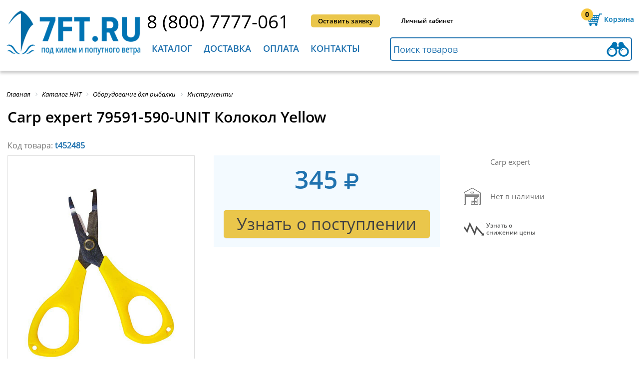

--- FILE ---
content_type: text/css
request_url: https://7ft.ru/assets/styles/filter_mobile.min.css
body_size: 5384
content:
@media all and (max-width:950px){.bx_ordercart .bx_ordercart_order_pay_left{float:none;width:100%}.totals .total_amount tr:last-child td{display:block;text-align:center;width:100%!important}.bx-filter-block input[type=checkbox]:checked+span:after{width:12px;height:12px;left:6px;top:2px}.bx-filter-block input[type=checkbox]:not(checked)+span:before{width:20px;height:20px;top:-4px}.bx-filter .bx-filter-input-checkbox .bx-filter-param-text{font-size:14px;padding-left:30px}.bx-filter-parameters-box-container .checkbox{margin-bottom:10px}.bx-filter-block{height:auto!important}.bx-filter .bx-filter-input-container input{height:40px;margin-bottom:10px}.list_product .in_stock{margin:8px 0}.list_product .in_stock,.list_product .price_product,.list_product .price_product_discount,.list_product .text_product,.list_product .text_product.retail{position:relative;right:inherit;bottom:inherit;text-align:left;width:100%!important;padding-left:0}.list_product .quantity_product{position:relative;right:inherit;bottom:inherit}#interesting li{height:357px}.slider_product li{height:402px}.search-page{padding:0 10px}.search-form .search-button{width:100%;margin:0 auto}.search-form .search-query{width:calc(100% - 22px);margin:0 auto 10px}.bx_ordercart .bx_ordercart_order_pay_center a {display: block}.bx_ordercart.bx_blue .bx_ordercart_order_pay_center .checkout{position:relative;width:250px;left:0;margin:10px auto;border-radius:5px 5px 0 0}.slide_left{position:fixed}#category_menu div ul li:first-child a{font-size:17px;line-height:20px}#category_menu ul li:first-child{height:55px}#category_menu div li{line-height:20px}.bx-viewport{height:435px!important}.slider_product{height:485px!important}.bx-wrapper .bx-pager{padding-top:10px;position:relative;bottom:0}.catalog,.left_submenu{position:fixed}.left_submenu li a{color:#000;font-size:17px;font-family:OpenSans_Reg}.left_submenu{width:100%;height:85vh;min-height:100%;overflow:hidden;overflow-y:scroll;top:68px;left:0}.left_submenu li{line-height:25px}#your_shopping_cart{padding-left:0;width:40px;color:transparent;font-size:0}#your_shopping_cart:hover{color:transparent}#your_shopping_cart span{position:relative;z-index:1}#your_shopping_cart a{position:relative;z-index:2;display:block;font-size:0;border:none;width:40px}.left_submenu ul li a:hover{color:#000}.bx-touch .bx_ordercart .bx_ordercart_order_table_container table tbody tr{position:relative}.bx_ordercart .bx_ordercart_order_table_container table tbody tr td{width:100%!important;display:block;margin:7px auto 10px;padding:0!important}#form_your_shopping_cart .text_product{line-height:20px}.list_shopping_cart .photo_prod_list{width:45%;margin:0 auto}.bx-touch .bx_ordercart .bx_ordercart_order_table_container tbody td.control{position:absolute;top:0;text-align:right}.bx_ordercart .bx_ordercart_order_sum tr td,.list_shopping_cart .info_product,.price_product_info{text-align:center}.bx_ordercart .bx_ordercart_order_table_container tbody td.control a{position:relative;display:inline-block}#form_your_shopping_cart .list_shopping_cart{margin-bottom:30px}#basket_items_list .bx_ordercart_order_pay{margin-top:0}.bx_ordercart .bx_ordercart_order_pay_center{width:100%;margin:0 0 10px!important;text-align:center}.bx_ordercart .bx_ordercart_order_pay_center .back_in_shop{float:none}.bx_ordercart .bx_ordercart_order_pay_right,.bx_ordercart .bx_ordercart_order_sum{float:none;margin:0 auto;width:auto}#form_leave_request .left_block_form{width:100%;padding-right:0}.right_block_form{width:100%;margin-left:0}#form_leave_request .right_block_form textarea{width:94%}.central_form{left:0!important;top:0;margin-left:0;width:calc(100% - 50px);height:calc(100vh - 32px);padding: 17px 25px 25px;overflow:hidden;overflow-y:scroll;z-index:3}.background{z-index:3}.logo_bunk{position:relative;bottom:0;width:97%}#form_feedback .right_block_form textarea{width:96%}.bx-filter .bx-filter-section{padding-top:0!important}.checkout form{margin-top:45px}.checkout input[type=checkbox],.checkout input[type=radio]{width:5%;margin:0 1% 0 0;vertical-align:top}.payment_method label{display:inline-block;width:87%}.payment_method p{margin-left:8%}#PERSON_TYPE_1+label,#PERSON_TYPE_2+label{width:92%;margin-right:0;display:inline-block}.coupon_code input[type=text]{left:0}.total_amount tr td:last-child{width:50%!important}.total_amount{margin-top:60px;width:100%}.old_price_basket{padding:15px 0}.coupon_code{margin-top:30px;height:70px}#order_form_content>div{margin-bottom:30px}.totals{margin-top:25px}.product-item-detail-slider-image img{width:100%}.images_product{padding-top:10px}.price_product_info{font-size:43px!important;right:0;width:100%}.buy{background:#eac64b!important}.bx-breadcrumb{margin:10px}#form_buy_1_click .input_90 input{width:96%}.central_form h2{width:87%}.product_price_reduction .img_product{display:block;width:60%;margin:0 auto;float:none}#form_price_reduction form p{width:96%}#form_price_reduction form span{display:inline-block;padding:0 0 20px}.all_news span{float:none;display:block}.all_news .mfeedback form .mf-req{padding:0;display:inline-block}div.mf-captcha,div.mf-email,div.mf-message,div.mf-name{width:100%}div.mf-email input,div.mf-name input{width:97%;margin-bottom:0}div.mf-message textarea{width:88%}.button_blue{margin:0 auto}.check{margin:0 0 45px}#send_phone_code{position:relative;width:100%}.code_from_sms p{margin:10px auto}}


--- FILE ---
content_type: text/css
request_url: https://7ft.ru/assets/styles/media_1180px.min.css
body_size: 1815
content:
#menu_header>li>a,#shares a{font-size:16px}#submit_application{left:3%}#check_in{left:4%}#entrance{left:5%}#phone_header{top:6px;font-size:32px}#category_menu div ul{width:68%}#shares h2{font-size:25px}.arrow_left_slider{left:1%}.arrow_right_slider{right:1%}#welcome_text,.spoiler-overlay{width:70%}#news{width:23%}#interesting li>div{width:93%}#interesting span{top:150px;width:74%}.text_information p{font-size:14px;line-height:25px;margin-bottom:20px}.text_information h2{font-size:27px}.sidebar_left ul li a{font-size:13px}.several_product_price span{font-size:9px}.coupon_code{width:295px;height:70px}.coupon_code input[type=text],.info_product .in_stock{font-size:11px}.total_amount{width:100%!important;float:none}.list_shopping_cart .info_product{width:32%}.your_data{width:38%}.shopping_cart{width:58%}.two_ranges input{width:37%}.sidebar_filter>li a{font-size:14px}.found_sub_category li{margin-right:1.5%}.grid_product .buy{font-size:16px;width:58%;padding:0;background:#eac64b!important}#welcome_text p{font-size:15px}.found_sub_category li a{font-size:12px}.coupon_only_today p{width:37%}.grid_product li{width:33%}.grid_product li:nth-child(3n+3){margin-right:0!important}.info_product_list{width:52%}.slider_yellow h2{left:3%}.slider_yellow .arrow_left_slider{left:91%}.slider_yellow .arrow_right_slider{right:3%}.information_product_right{width:270px}.information_product{width:67%;margin-left:2%}.description_product p,.manufacturer ol li,.manufacturer ul li{font-size:15px}.manufacturer ol li,.manufacturer ul li{margin-bottom:10px}.all_features td{font-size:14px}.information_product_right ul li p{width:65%;font-size:13px}.images_product{width:30%}.menu_product li{font-size:17px}.slider-gallery-img img{max-height:330px}.dev-carousel2 .item{height:330px}.offer_7ft{margin-top:7px;height:160px}


--- FILE ---
content_type: application/javascript
request_url: https://7ft.ru/bitrix/js/main/core/core_uploader/uploader.min.js?167468355856457
body_size: 56457
content:
(function(exports,main_core,main_core_events){"use strict";function _classStaticPrivateFieldSpecSet(e,t,i,s){_classCheckPrivateStaticAccess(e,t);_classCheckPrivateStaticFieldDescriptor(i,"set");_classApplyDescriptorSet(e,i,s);return s}function _classApplyDescriptorSet(e,t,i){if(t.set){t.set.call(e,i)}else{if(!t.writable){throw new TypeError("attempted to set read only private field")}t.value=i}}function _classStaticPrivateFieldSpecGet(e,t,i){_classCheckPrivateStaticAccess(e,t);_classCheckPrivateStaticFieldDescriptor(i,"get");return _classApplyDescriptorGet(e,i)}function _classCheckPrivateStaticFieldDescriptor(e,t){if(e===undefined){throw new TypeError("attempted to "+t+" private static field before its declaration")}}function _classCheckPrivateStaticAccess(e,t){if(e!==t){throw new TypeError("Private static access of wrong provenance")}}function _classApplyDescriptorGet(e,t){if(t.get){return t.get.call(e)}return t.value}var Options=function(){function e(){babelHelpers.classCallCheck(this,e)}babelHelpers.createClass(e,null,[{key:"getEventName",value:function e(t){return[this.getEventNamespace()].concat(babelHelpers.toConsumableArray(t)).join(":")}},{key:"getEventNamespace",value:function e(){return"BX:Main:Uploader:"}},{key:"calibratePostSize",value:function e(t,i){if(t<=0){return}if(t<this.defaultSettings["estimatedTimeForUploadFile"]){var s=[this.defaultSettings["currentPostSize"]*2,this.defaultSettings["phpPostMaxSize"]];if(i>0){s.push(Math.ceil(i*this.defaultSettings["estimatedTimeForUploadFile"]*1e3/t))}this.defaultSettings["currentPostSize"]=Math.min.apply(Math,s)}else{this.defaultSettings["currentPostSize"]=Math.max(Math.ceil(this.defaultSettings["currentPostSize"]/2),this.defaultSettings["phpPostMinSize"])}this.defaultSettings["currentPostSize"]=Math.max(this.defaultSettings["currentPostSize"],this.defaultSettings["phpPostMinSize"])}},{key:"getUploadLimits",value:function e(t){if(!this.defaultSettings){this.defaultSettings={currentPostSize:5.5*1024*1024,phpPostMinSize:5.5*1024*1024,phpUploadMaxFilesize:Math.min(/^d+$/.test(main_core.Loc.getMessage("phpUploadMaxFilesize"))?main_core.Loc.getMessage("phpUploadMaxFilesize"):5*1024*1024,5*1024*1024),phpMaxFileUploads:Math.max(/^d+$/.test(main_core.Loc.getMessage("phpMaxFileUploads"))?main_core.Loc.getMessage("phpMaxFileUploads"):20,20),phpPostMaxSize:/^d+$/.test(main_core.Loc.getMessage("phpPostMaxSize"))?main_core.Loc.getMessage("phpPostMaxSize"):11*1024*1024,estimatedTimeForUploadFile:10*60,maxSize:this.getMaxSize()}}if(t){return this.defaultSettings[t]}return this.defaultSettings}},{key:"getFileTypes",value:function e(){return["A","I","F"]}},{key:"getImageExtensions",value:function e(){return["jpg","bmp","jpeg","jpe","gif","png","webp"]}},{key:"getMaxSize",value:function t(){if(_classStaticPrivateFieldSpecGet(this,e,_quota)!==null&&!_classStaticPrivateFieldSpecGet(this,e,_quota)){if(/^\d+$/.test(main_core.Loc.getMessage("bxQuota"))){_classStaticPrivateFieldSpecSet(this,e,_quota,parseInt(main_core.Loc.getMessage("bxQuota")))}else{_classStaticPrivateFieldSpecSet(this,e,_quota,null)}}return _classStaticPrivateFieldSpecGet(this,e,_quota)}},{key:"decrementMaxSize",value:function t(i){if(this.getMaxSize()!==null){_classStaticPrivateFieldSpecSet(this,e,_quota,_classStaticPrivateFieldSpecGet(this,e,_quota)-i)}return _classStaticPrivateFieldSpecGet(this,e,_quota)}},{key:"getMaxTimeToUploading",value:function e(){return 900}},{key:"getVersion",value:function e(){return"1"}}]);return e}();babelHelpers.defineProperty(Options,"defaultSettings",null);var _quota={writable:true,value:void 0};babelHelpers.defineProperty(Options,"uploadStatus",{ready:"upload is ready",preparing:"upload is not started, but preparing",inProgress:"upload is in active streaming",done:"upload is in successfully done",error:"upload is in finished with errors",stopped:"PAUSE"});babelHelpers.defineProperty(Options,"fileStatus",{ready:"fileIsReady",removed:"fileIsRemoved",restored:"fileIsRestored",errored:"fileIsBad"});var DropZone=function(){function e(t){babelHelpers.classCallCheck(this,e);if(main_core.Type.isStringFilled(t)){t=document.getElementById(t)}if(main_core.Type.isDomNode(t)&&BX.DD&&BX.ajax.FormData.isSupported()){this.initialize(t)}}babelHelpers.createClass(e,[{key:"initialize",value:function e(t){var i=this;this.dndObject=new BX.DD.dropFiles(t);if(!this.dndObject||!this.dndObject.supported()){return}var s={dropFiles:function e(t){var s=babelHelpers.slicedToArray(t.compatData,2),a=s[0],r=s[1];if(r&&r["dataTransfer"]&&r["dataTransfer"]["items"]&&r["dataTransfer"]["items"].length>0){var n=false;var o=[];var l;for(var d=0;d<r["dataTransfer"]["items"].length;d++){l=r["dataTransfer"]["items"][d];if(l["webkitGetAsEntry"]&&l["getAsFile"]){n=true;var u=l["webkitGetAsEntry"]();if(u&&u.isFile){o.push(l["getAsFile"]())}}}if(n)a=o}main_core_events.EventEmitter.emit(i,Options.getEventName("caught"),{files:a})},dragEnter:function e(t){var s=babelHelpers.slicedToArray(t.compatData,1),a=s[0];var r=false;if(a&&a["dataTransfer"]&&a["dataTransfer"]["types"]){for(var n=0;n<a["dataTransfer"]["types"].length;n++){if(a["dataTransfer"]["types"][n]==="Files"){r=true;break}}}if(r){i.dndObject.DIV.classList.add("bxu-file-input-over");BX.onCustomEvent(i,"dragEnter",[a])}},dragLeave:function e(t){var s=babelHelpers.slicedToArray(t.compatData,1),a=s[0];i.dndObject.DIV.classList.remove("bxu-file-input-over");BX.onCustomEvent(i,"dragLeave",[a])}};main_core_events.EventEmitter.subscribe(this.dndObject,"dropFiles",s.dropFiles);main_core_events.EventEmitter.subscribe(this.dndObject,"dragEnter",s.dragEnter);main_core_events.EventEmitter.subscribe(this.dndObject,"dragLeave",s.dragLeave)}},{key:"destroy",value:function e(){main_core_events.EventEmitter.unsubscribeAll(this.dndObject);delete this.dndObject.DIV;delete this.dndObject}}]);return e}();var buildAjaxPromiseToRestoreCsrf=function e(t,i){i=i||false;var s=Object.assign({},t);var a=null;t.onrequeststart=function(e){a=e};var r=BX.ajax.promise(t);return r.then((function(t){if(!i&&main_core.Type.isPlainObject(t)&&t["errors"]){var a=false;t.errors.forEach((function(e){if(e.code==="invalid_csrf"&&e.customData.csrf){BX.message({bitrix_sessid:e.customData.csrf});s.headers=s.headers||[];s.headers=s.headers.filter((function(e){return e&&e.name!=="X-Bitrix-Csrf-Token"}));s.headers.push({name:"X-Bitrix-Csrf-Token",value:BX.bitrix_sessid()});a=true}}));if(a){return e(s,true)}}return t})).then((function(e){var t=new BX.Promise;t.fulfill(e);return t})).catch((function(t){var i=t.reason,r=t.data;if(i==="status"&&r&&(String(r).indexOf("503")>=0||String(r).indexOf("504")>=0)){s["50xCounter"]=(s["50xCounter"]||0)+1;if(s["50xCounter"]<=2){var n=a.getAllResponseHeaders().trim().split(/[\r\n]+/);var o={};n.forEach((function(e){var t=e.split(": ");var i=t.shift().toLowerCase();o[i]=t.join(": ")}));var l=null;if(o["retry-after"]&&/\d+/.test(o["retry-after"])){l=parseInt(o["retry-after"])}var d=new BX.Promise;setTimeout((function(){d.fulfill()}),(l||20)*1e3);return d.then((function(){return e(s)}))}}var u=new BX.Promise;if(main_core.Type.isPlainObject(r)&&r.status&&r.hasOwnProperty("data")){u.reject(r)}else{u.reject({status:"error",data:{ajaxRejectData:r},errors:[{code:"NETWORK_ERROR",message:"Network error"}]})}return u}))};var Stream=function(e){babelHelpers.inherits(t,e);function t(){var e;babelHelpers.classCallCheck(this,t);e=babelHelpers.possibleConstructorReturn(this,babelHelpers.getPrototypeOf(t).call(this));e.setEventNamespace(Options.getEventNamespace());e.onprogress=e.onprogress.bind(babelHelpers.assertThisInitialized(e));e.onprogressupload=e.onprogressupload.bind(babelHelpers.assertThisInitialized(e));return e}babelHelpers.createClass(t,[{key:"send",value:function e(t,i){var s=this;this.deltaTime=-1*(new Date).getTime();this.totalSize=null;buildAjaxPromiseToRestoreCsrf({method:"POST",dataType:"json",url:t,data:i,timeout:Options.getMaxTimeToUploading(),preparePost:false,headers:[{name:"X-Bitrix-Csrf-Token",value:BX.bitrix_sessid()},{name:"X-Bitrix-Site-Id",value:BX.message.SITE_ID||""}],onprogress:this.onprogress,onprogressupload:this.onprogressupload}).then((function(e){s.done({status:"success",data:e})})).catch((function(e){var t=e.errors,i=e.data;s.done({status:"failed",errors:t.map((function(e){var t=e.code,i=e.message;return i})),data:i})})).catch((function(e){s.done({status:"failed",errors:["Unexpected server response."],data:e})}))}},{key:"onprogress",value:function e(t){}},{key:"onprogressupload",value:function e(t){var i=5;if(babelHelpers.typeof(t)=="object"&&t.lengthComputable){i=t.loaded*100/(t["total"]||t["totalSize"]);this.totalSize=t["total"]||t["totalSize"]}else if(t>i)i=t;i=i>5?i:5;this.emit("progress",i)}},{key:"done",value:function e(t){this.deltaTime+=(new Date).getTime();Options.calibratePostSize(this.deltaTime,this.totalSize);this.emit("done",t)}},{key:"destroy",value:function e(){console.log("Clear all from stream")}}]);return t}(main_core_events.EventEmitter);function _classPrivateFieldInitSpec(e,t,i){_checkPrivateRedeclaration(e,t);t.set(e,i)}function _checkPrivateRedeclaration(e,t){if(t.has(e)){throw new TypeError("Cannot initialize the same private elements twice on an object")}}var _currentFileToUpload=new WeakMap;var PackageFile=function(e){babelHelpers.inherits(t,e);function t(e,i){var s;babelHelpers.classCallCheck(this,t);s=babelHelpers.possibleConstructorReturn(this,babelHelpers.getPrototypeOf(t).call(this));babelHelpers.defineProperty(babelHelpers.assertThisInitialized(s),"isReadyToPack",true);babelHelpers.defineProperty(babelHelpers.assertThisInitialized(s),"packStatus",null);babelHelpers.defineProperty(babelHelpers.assertThisInitialized(s),"packPercent",0);babelHelpers.defineProperty(babelHelpers.assertThisInitialized(s),"uploadStatus",null);_classPrivateFieldInitSpec(babelHelpers.assertThisInitialized(s),_currentFileToUpload,{writable:true,value:null});s.setEventNamespace(Options.getEventNamespace());s.item=e;s.id=e.getId();s.name=e.name;s.fileStatus=Options.fileStatus.ready;s.isReadyToPack=e.preparationStatus===s.constructor.preparationStatusIsDone;s.copiesCount=e.getThumbs("getCount")+1;main_core_events.EventEmitter.subscribeOnce(e,"onFileIsDeleted",(function(){s.fileStatus=Options.fileStatus.removed}));if(!s.isReadyToPack){main_core_events.EventEmitter.subscribeOnce(e,"onFileIsPrepared",(function(){s.isReadyToPack=true;s.emit("onReady")}));main_core_events.EventEmitter.emit(e,"onFileHasToBePrepared",new main_core_events.BaseEvent({compatData:[e.getId(),e]}))}return s}babelHelpers.createClass(t,[{key:"isReady",value:function e(){return this.isReadyToPack}},{key:"isRemoved",value:function e(){return this.fileStatus===Options.fileStatus.removed}},{key:"isPacked",value:function e(){return this.packStatus===Options.uploadStatus.done}},{key:"getId",value:function e(){return this.id}},{key:"markAsPacked",value:function e(t){if(t===true){this.packStatus=Options.uploadStatus.done;this.packPercent=100}else{this.packPercent+=t/this.copiesCount;this.packPercent=this.packPercent>100?100:this.packPercent}}},{key:"packFile",value:function e(){var t={error:false,done:true,data:null};if(this.isRemoved()){t.data={removed:"Y",name:this.name};this.markAsPacked(true)}if(this.isPacked()){return t}var i;var s="default";if(this.packStatus===null){t.data=this.item.getProps()||{name:this.name};if(this.item["restored"]){t.data["restored"]=this.item["restored"];delete this.item["restored"]}this.packStatus=Options.uploadStatus.inProgress;i=this.item["file"]}else if(babelHelpers.classPrivateFieldGet(this,_currentFileToUpload)instanceof Blob){i=babelHelpers.classPrivateFieldGet(this,_currentFileToUpload);babelHelpers.classPrivateFieldSet(this,_currentFileToUpload,null)}else{i=this.item.getThumbs(null);if(i===null){this.markAsPacked(true);return t}s=i["thumb"]}var a=100;if(i instanceof Blob){var r=BX.UploaderUtils.getFilePart(i,Options.getUploadLimits("phpUploadMaxFilesize"));if(r&&r!==i){if(r.packages-r.package>1){babelHelpers.classPrivateFieldSet(this,_currentFileToUpload,i)}a=r.size/i.size*100;s=[s,".ch",r.package,".",(r.start>0?r.start:"0")+".chs"+r.packages].join("");r.name=s}i=r}if(i){t.data=t.data||{name:this.name};if(i instanceof Blob){t.data[s]=i}else{t.data["files"]=t.data["files"]||{};t.data["files"][s]=i}}if(t.data){t.done=false;this.markAsPacked(a)}else{this.markAsPacked(true)}return t}},{key:"parseResponse",value:function e(t){var i=t.file,s=t.hash,a=t.status}},{key:"size",get:function e(){return this.item?this.item.size||0:0}}]);return t}(main_core_events.EventEmitter);babelHelpers.defineProperty(PackageFile,"preparationStatusIsDone",4);var getFormDataSize=function e(t){var i=t.entries();var s,a=0,r=0;while((s=i.next())&&s.done===false){var n=babelHelpers.slicedToArray(s.value,2),o=n[0],l=n[1];if(l instanceof Blob){a++;r+=l.size}else{r+=l.toString().length}r+=o.toString().length}return[r,a]};var convertFormDataToObject=function e(t){var i=t.entries();var s;var a={};while((s=i.next())&&s.done===false){var r=babelHelpers.slicedToArray(s.value,2),n=r[0],o=r[1];if(n.indexOf("[")<=0){a[n]=o}else{(function(){var e=[n.substring(0,n.indexOf("["))];n.replace(/\[(.*?)\]/gi,(function(t,i){e.push(i.length>0?i:"")}));var t=void 0;var i=a;while(t=e.shift()){if(t===""){i.push(o);break}else if(e.length<=0){i[t]=o;break}else if(e[0]===""){i[t]=i[t]||[];i=i[t]}else{i[t]=i[t]||{};i=i[t]}}})()}}return a};var copyFormToForm=function e(t,i){var s=t.entries();var a;while((a=s.next())&&a.done===false){var r=babelHelpers.slicedToArray(a.value,2),n=r[0],o=r[1];if(o instanceof Blob){i.append(n,o,o.name)}else{i.append(n,o)}}};var appendToForm=function e(t,i,s){for(var a in i){if(i.hasOwnProperty(a)){var r=(s?s+"[#name#]":"#name#").replace("#name#",a);if(main_core.Type.isPlainObject(i[a])){e(t,i[a],r)}else{if(i[a]instanceof Blob){t.append(r,i[a],i[a]["name"]||a)}else{t.append(r,i[a])}}}}};function _classPrivateFieldInitSpec$1(e,t,i){_checkPrivateRedeclaration$1(e,t);t.set(e,i)}function _checkPrivateRedeclaration$1(e,t){if(t.has(e)){throw new TypeError("Cannot initialize the same private elements twice on an object")}}var _formDataFilesCount=new WeakMap;var _formDataSize=new WeakMap;var Package=function(e){babelHelpers.inherits(t,e);function t(e){var i;var s=e.id,a=e.formData,r=e.files,n=e.uploadFileUrl,o=e.uploadInputName;babelHelpers.classCallCheck(this,t);i=babelHelpers.possibleConstructorReturn(this,babelHelpers.getPrototypeOf(t).call(this));babelHelpers.defineProperty(babelHelpers.assertThisInitialized(i),"length",0);babelHelpers.defineProperty(babelHelpers.assertThisInitialized(i),"filesVirgin",new Set);babelHelpers.defineProperty(babelHelpers.assertThisInitialized(i),"filesInprogress",new Set);babelHelpers.defineProperty(babelHelpers.assertThisInitialized(i),"files",new Map);_classPrivateFieldInitSpec$1(babelHelpers.assertThisInitialized(i),_formDataFilesCount,{writable:true,value:0});_classPrivateFieldInitSpec$1(babelHelpers.assertThisInitialized(i),_formDataSize,{writable:true,value:0});babelHelpers.defineProperty(babelHelpers.assertThisInitialized(i),"makeAPackTimeout",0);babelHelpers.defineProperty(babelHelpers.assertThisInitialized(i),"uploadStatus",Options.uploadStatus.ready);babelHelpers.defineProperty(babelHelpers.assertThisInitialized(i),"errors",[]);babelHelpers.defineProperty(babelHelpers.assertThisInitialized(i),"response",{status:"start"});i.setEventNamespace(Options.getEventNamespace());i.id=s;i.formData=a;i.uploadFileUrl=n;i.uploadInputName=o;i.initFiles(r);console.log("2. Package is created with ",i.filesVirgin.size," files.");i.doneStreaming=i.doneStreaming.bind(babelHelpers.assertThisInitialized(i));i.progressStreaming=i.progressStreaming.bind(babelHelpers.assertThisInitialized(i));return i}babelHelpers.createClass(t,[{key:"getId",value:function e(){return this.id}},{key:"initFiles",value:function e(t){var i=this;t.forEach((function(e){var t=new PackageFile(e);i.filesVirgin.add(t.getId());i.files.set(t.getId(),t)}))}},{key:"prepare",value:function e(){var t=getFormDataSize(this.formData),i=babelHelpers.slicedToArray(t,2),s=i[0],a=i[1];console.log("2.1 Prepare form with files: ",a," and formSize: ",parseInt(s),"B");if(Options.getUploadLimits("phpMaxFileUploads")<=a){this.error("Too many files in your form. ");return false}if(Options.getUploadLimits("phpPostMaxSize")-s<Options.getUploadLimits("phpPostMinSize")){this.error("Too much data in your form. ");return false}var r=0;this.files.forEach((function(e){r+=e.size}));if(Options.getMaxSize()!==null&&Options.getMaxSize()<r){this.error("There is not enough space on your server.");return false}Options.decrementMaxSize(r);babelHelpers.classPrivateFieldSet(this,_formDataSize,s);babelHelpers.classPrivateFieldSet(this,_formDataFilesCount,a);return true}},{key:"run",value:function e(t){if(this.uploadStatus!==Options.uploadStatus.ready){return}console.log("4. Package is running with a stream: ",t);this.uploadStatus=Options.uploadStatus.preparing;return this.startStreaming(t)}},{key:"bindStream",value:function e(t){if(t===this.stream){return}this.stream=t;t.subscribe("done",this.doneStreaming);t.subscribe("progress",this.progressStreaming)}},{key:"unbindStream",value:function e(t){if(t||this.stream){(t||this.stream).unsubscribe("done",this.doneStreaming);(t||this.stream).unsubscribe("progress",this.progressStreaming);if(t===this.stream){delete this.stream}}}},{key:"makeAPack",value:function e(t,i,s){var a=this;while(t-Options.getUploadLimits("phpUploadMaxFilesize")>0&&i>0){if(this.filesVirgin.size<=0){break}var r=this.filesVirgin.entries().next();if(r.done===true){break}var n=babelHelpers.slicedToArray(r.value,1),o=n[0];var l=this.files.get(o);if(!l.isReady()){return l.subscribeOnce("onReady",(function(){a.makeAPack(t,i,s)}))}var d=l.packFile();if(d.data){var u="".concat(this.uploadInputName,"[").concat(l.getId(),"]");var p=new FormData;appendToForm(p,d.data,u);var c=getFormDataSize(p),h=babelHelpers.slicedToArray(c,2),f=h[0],m=h[1];copyFormToForm(p,s);t-=f;i-=m;this.filesInprogress.add(o)}if(d.done===true){this.filesVirgin.delete(o)}}return this.emit("onPackIsReady",s)}},{key:"startStreaming",value:function e(t){this.bindStream(t);this.doStreaming(t)}},{key:"doStreaming",value:function e(t){var i=this;this.subscribeOnce("onPackIsReady",(function(e){var s=e.data;console.log("onPackIsReady: ",s);console.groupEnd("Make a pack.");clearTimeout(i.makeAPackTimeout);i.makeAPackTimeout=0;if(s instanceof FormData){var a=s.entries().next();if(a.done===true&&!a.value){return i.checkAndDone(t)}copyFormToForm(i.formData,s);console.log("4.1. Start streaming");return t.send(i.uploadFileUrl,s)}i.error("Package: error in packing")}));var s=Math.min(Options.getUploadLimits("currentPostSize"),Options.getUploadLimits("phpPostMaxSize")-babelHelpers.classPrivateFieldGet(this,_formDataSize));var a=Options.getUploadLimits("phpMaxFileUploads")-babelHelpers.classPrivateFieldGet(this,_formDataFilesCount);var r=new FormData;console.group("Make a pack.");this.makeAPack(s,a,r);this.makeAPackTimeout=setTimeout((function(){i.emit("onPackIsReady",null)}),Options.getUploadLimits("estimatedTimeForUploadFile")*1e3)}},{key:"doneStreaming",value:function e(t){var i=t.target,s=t.data,a=s.status,r=s.data,n=s.errors;console.log("4.2. Done streaming");if(a==="success"){this.parseResponse(r);if(this.errors.length<=0){this.doStreaming(i)}}else{this.error(n.join(". "))}}},{key:"progressStreaming",value:function e(t){var i=this;var s=t.data;this.filesInprogress.forEach((function(e){var t=i.files.get(e);var a=s*(t.packPercent||0);if(!t["previousPackPercent"]){t["previousPackPercent"]=a}i.emit("fileIsInProgress",{itemId:e,item:t.item,percent:Math.ceil(Math.max(t["previousPackPercent"],a)/100)});t["previousPackPercent"]=a}))}},{key:"parseResponse",value:function e(t){var i=this;var s=function e(t,i){for(var s in i){if(i.hasOwnProperty(s)){t[s]=main_core.Type.isPlainObject(i[s])&&main_core.Type.isPlainObject(t[s])?e(t[s],i[s]):i[s]}}return t};this.response=s(this.response,t);if(t.status==="error"){this.error("Error in a uploading")}else if(!t["files"]){this.error("Unexpected server response.")}else{this.filesInprogress.forEach((function(e){var s=t["files"][e]||{status:"error",errors:["File data is not found"]};if(s.status==="error"||s.status==="uploaded"){i.filesVirgin.delete(e);i.emit(s.status==="error"?"fileIsErrored":"fileIsUploaded",{itemId:e,item:i.files.get(e).item,response:s})}i.files.get(e).parseResponse(s)}));this.filesInprogress.clear()}}},{key:"checkAndDone",value:function e(t){console.log("5. Form has been sent.");if(this.response["status"]==="done"){this.done(t)}else if(this.response["status"]==="start"){this.error("Error with starting package.")}else if(this.response["status"]!=="continue"){this.error("Unknown response")}}},{key:"done",value:function e(t){console.log("5.1 Release the stream");this.unbindStream(t);this.emit("done",{status:this.errors.length<=0?"success":"failed"})}},{key:"error",value:function e(t){var i=this;var s=function e(s){i.emit("fileIsErrored",{itemId:s,item:i.files.get(s).item,response:{error:t,status:"failed"},serverResponse:Object.assign({},i.response)})};this.filesVirgin.forEach(s);this.filesVirgin.clear();this.filesInprogress.forEach(s);this.filesInprogress.clear();this.errors.push(t);console.log("5. Form has been sent with errors: ",this.errors);this.done(this.stream)}},{key:"getServerResponse",value:function e(){return this.response}},{key:"filesCount",get:function e(){return this.filesVirgin.size+this.filesInprogress.size}},{key:"data",get:function e(){return convertFormDataToObject(this.formData)}}]);return t}(main_core_events.EventEmitter);function _classStaticPrivateMethodGet(e,t,i){_classCheckPrivateStaticAccess$1(e,t);return i}function _classStaticPrivateFieldSpecGet$1(e,t,i){_classCheckPrivateStaticAccess$1(e,t);_classCheckPrivateStaticFieldDescriptor$1(i,"get");return _classApplyDescriptorGet$1(e,i)}function _classCheckPrivateStaticFieldDescriptor$1(e,t){if(e===undefined){throw new TypeError("attempted to "+t+" private static field before its declaration")}}function _classCheckPrivateStaticAccess$1(e,t){if(e!==t){throw new TypeError("Private static access of wrong provenance")}}function _classApplyDescriptorGet$1(e,t){if(t.get){return t.get.call(e)}return t.value}var Streams=function(e){babelHelpers.inherits(t,e);function t(){babelHelpers.classCallCheck(this,t);return babelHelpers.possibleConstructorReturn(this,babelHelpers.getPrototypeOf(t).apply(this,arguments))}babelHelpers.createClass(t,null,[{key:"addPackage",value:function e(i){console.log("3. Add to a stream queue.");if(this.maxInstances>0&&_classStaticPrivateFieldSpecGet$1(this,t,_instance).size>this.maxInstances){_classStaticPrivateFieldSpecGet$1(this,t,_packages).set(i)}else{_classStaticPrivateFieldSpecGet$1(this,t,_packages).delete(i);_classStaticPrivateMethodGet(this,t,_runPackage).call(this,i)}if(!window[_classStaticPrivateFieldSpecGet$1(this,t,_hiddenTag)]){window[_classStaticPrivateFieldSpecGet$1(this,t,_hiddenTag)]=_classStaticPrivateMethodGet(this,t,_catchWindow).bind(this);main_core.Event.bind(window,"beforeunload",window[_classStaticPrivateFieldSpecGet$1(this,t,_hiddenTag)])}}}]);return t}(main_core_events.EventEmitter);function _catchWindow(e){if(_classStaticPrivateFieldSpecGet$1(this,Streams,_packages).size>0||_classStaticPrivateFieldSpecGet$1(this,Streams,_instance).size>0){var t=main_core.Loc.getMessage("UPLOADER_UPLOADING_ONBEFOREUNLOAD");(e||window.event).returnValue=t;return t}}function _runPackage(e){var t=this;var i=new Stream;_classStaticPrivateFieldSpecGet$1(this,Streams,_instance).set(i);console.log("3.1. Run package in a stream.");e.subscribeOnce("done",(function(){console.log("6. Package is done so release the stream.");_classStaticPrivateFieldSpecGet$1(t,Streams,_instance).delete(i);i.destroy();if(_classStaticPrivateFieldSpecGet$1(t,Streams,_packages).size>0){var e=babelHelpers.slicedToArray(_classStaticPrivateFieldSpecGet$1(t,Streams,_packages).entries().next().value,1),s=e[0];t.addPackage(s)}else if(_classStaticPrivateFieldSpecGet$1(t,Streams,_instance).size<=0){main_core.Event.unbind(window,"beforeunload",window[_classStaticPrivateFieldSpecGet$1(t,Streams,_hiddenTag)]);delete window[_classStaticPrivateFieldSpecGet$1(t,Streams,_hiddenTag)]}}));e.run(i)}babelHelpers.defineProperty(Streams,"maxInstances",3);var _instance={writable:true,value:new Map};var _packages={writable:true,value:new Map};var _hiddenTag={writable:true,value:Symbol("streams descriptor")};(function(e){e.BX=e["BX"]||{};if(e.BX["UploaderQueue"])return false;var t=e.BX,i={new:0,ready:1,preparing:2,inprogress:3,done:4,failed:5,stopped:6,changed:7,uploaded:8};t.UploaderQueue=function(e,i,s){this.dialogName="BX.UploaderQueue";i=!!i?i:{};this.limits={phpPostMaxSize:i["phpPostMaxSize"],phpUploadMaxFilesize:i["phpUploadMaxFilesize"],uploadMaxFilesize:i["uploadMaxFilesize"]>0?i["uploadMaxFilesize"]:0,uploadFileWidth:i["uploadFileWidth"]>0?i["uploadFileWidth"]:0,uploadFileHeight:i["uploadFileHeight"]>0?i["uploadFileHeight"]:0};this.placeHolder=t(e["placeHolder"]);this.showImage=e["showImage"]!==false&&e["showImage"]!=="N";this.sortItems=e["sortItems"]!==false&&e["sortItems"]!=="N";this.fileCopies=e["copies"];this.fileFields=e["fields"];this.uploader=s;this.itForUpload=new t.UploaderUtils.Hash;this.items=new t.UploaderUtils.Hash;this.itUploaded=new t.UploaderUtils.Hash;this.itFailed=new t.UploaderUtils.Hash;this.thumb={tagName:"LI",className:"bx-bxu-thumb-thumb"};if(!!e["thumb"]){for(var a in e["thumb"]){if(e["thumb"].hasOwnProperty(a)&&this.thumb.hasOwnProperty(a)){this.thumb[a]=e["thumb"][a]}}}t.addCustomEvent(s,"onItemIsAdded",t.delegate(this.addItem,this));t.addCustomEvent(s,"onFileIsDeleted",t.delegate(this.deleteItem,this));t.addCustomEvent(s,"onFileIsReinited",t.delegate(this.reinitItem,this));this.log("Initialized");return this};t.UploaderQueue.prototype={showError:function e(t){this.log("Error! "+t)},log:function e(i){t.UploaderUtils.log("queue",i)},addItem:function s(a,r){var n;if(!this.showImage)n=false;else if(t.type.isDomNode(a))n=t.UploaderUtils.isImage(a.value,null,null);else n=t.UploaderUtils.isImage(a["name"],a["type"],a["size"]);t.onCustomEvent(this.uploader,"onFileIsBeforeCreated",[a,r,n,this.uploader]);var o={copies:this.fileCopies,fields:this.fileFields},l=n?new t.UploaderImage(a,o,this.limits,this.uploader):new t.UploaderFile(a,o,this.limits,this.uploader),d,u,p={status:i.ready};t.onCustomEvent(l,"onFileIsAfterCreated",[l,r,p,this.uploader]);t.onCustomEvent(this.uploader,"onFileIsAfterCreated",[l,r,p,this.uploader]);this.items.setItem(l.id,l);if(r||p["status"]!==i.ready){this.itUploaded.setItem(l.id,l)}else{this.itForUpload.setItem(l.id,l)}if(!!this.placeHolder){if(t(r)){l.thumbNode=u=t(r);u.setAttribute("bx-bxu-item-id",l.id)}else{d=l.makeThumb();u=t.create(this.thumb.tagName,{attrs:{id:l.id+"Item","bx-bxu-item-id":l.id,className:this.thumb.className}});if(t.type.isNotEmptyString(d)){if(this.thumb.tagName=="TR"){d=d.replace(/[\n\t]/gi,"").replace(/^(\s+)(.*?)/gi,"$2").replace(/(.*?)(\s+)$/gi,"$1");if(!!d["trim"])d=d.trim();var c=function e(t,i,s){var a=u.insertCell(-1),r={colspan:true,headers:true,accesskey:true,class:true,contenteditable:true,contextmenu:true,dir:true,hidden:true,id:true,lang:true,spellcheck:true,style:true,tabindex:true,title:true,translate:true},n;a.innerHTML=s;i=i.split(" ");while((n=i.pop())&&n){n=n.split("=");if(n.length==2){n[0]=n[0].replace(/^(\s+)(.*?)/gi,"$2").replace(/(.*?)(\s+)$/gi,"$1").replace(/^["'](.*?)["']$/gi,"$1");n[1]=n[1].replace(/^(\s+)(.*?)/gi,"$2").replace(/(.*?)(\s+)$/gi,"$1").replace(/^["'](.*?)["']$/gi,"$1");if(r[n[0]]===true)a.setAttribute(n[0],n[1]);else a[n[0]]=n[1]}}return""},h=/^<td(.*?)>(.*?)<\/td>/i;e.data1=d;while(h.test(d)){d=d.replace(h,c)}}else{u.innerHTML=d}}else if(t.type.isDomNode(d)){t.adjust(u,{children:[d]})}}if(!!e["jsDD"]&&this.sortItems){if(!this._onbxdragstart){this._onbxdragstart=t.delegate(this.onbxdragstart,this);this._onbxdragstop=t.delegate(this.onbxdragstop,this);this._onbxdrag=t.delegate(this.onbxdrag,this);this._onbxdraghout=t.delegate(this.onbxdraghout,this);this._onbxdestdraghover=t.delegate(this.onbxdestdraghover,this);this._onbxdestdraghout=t.delegate(this.onbxdestdraghout,this);this._onbxdestdragfinish=t.delegate(this.onbxdestdragfinish,this)}t.addClass(u,"bx-drag-draggable");u.onbxdragstart=this._onbxdragstart;u.onbxdragstop=this._onbxdragstop;u.onbxdrag=this._onbxdrag;u.onbxdraghout=this._onbxdraghout;e.jsDD.registerObject(u);u.onbxdestdraghover=this._onbxdestdraghover;u.onbxdestdraghout=this._onbxdestdraghout;u.onbxdestdragfinish=this._onbxdestdragfinish;e.jsDD.registerDest(u);var f=t.findChild(u,{tagName:"INPUT",props:{type:"text"}},true,true);for(var m=0;m<=f.length;m++){t.bind(f[m],"mousedown",t.eventCancelBubble)}}u.setAttribute("bx-item-id",l.id);if(t(r)){t.onCustomEvent(this.uploader,"onFileIsBound",[l.id,l,this.caller,r]);t.onCustomEvent(l,"onFileIsBound",[l.id,l,this.caller,r])}else if(!!r){this.placeHolder.appendChild(u);t.onCustomEvent(this.uploader,"onFileIsAttached",[l.id,l,this.caller,r]);t.onCustomEvent(l,"onFileIsAttached",[l.id,l,this.caller,r])}else{this.placeHolder.appendChild(u);t.onCustomEvent(this.uploader,"onFileIsAppended",[l.id,l,this.caller]);t.onCustomEvent(l,"onFileIsAppended",[l.id,l,this.caller])}}t.onCustomEvent(this.uploader,"onQueueIsChanged",[this,"add",l.id,l])},getItem:function e(i){var s=this.items.getItem(i);if(s)return{item:s,node:s.thumbNode||t(i+"Item")};return null},onbxdragstart:function e(){var i=t.proxy_context,s=i&&i.getAttribute("bx-item-id");if(s){var a=i.innerHTML.replace(new RegExp(s,"gi"),"DragCopy");i.__dragCopyDiv=t.create("DIV",{attrs:{className:"bx-drag-object "+i.className},style:{position:"absolute",zIndex:10,width:i.clientWidth+"px"},html:a});i.__dragCopyPos=t.pos(i);t.onCustomEvent(this.uploader,"onBxDragStart",[i,i.__dragCopyDiv]);document.body.appendChild(i.__dragCopyDiv);t.addClass(i,"bx-drag-source");var r=t("DragCopyProperCanvas"),n,o=this.items.getItem(s);if(r&&o&&t(o.canvas)){n=o.canvas.cloneNode(true);r.parentNode.replaceChild(n,r);n.getContext("2d").drawImage(o.canvas,0,0)}}return true},onbxdragstop:function e(){var i=t.proxy_context;if(i.__dragCopyDiv){t.removeClass(i,"bx-drag-source");i.__dragCopyDiv.parentNode.removeChild(i.__dragCopyDiv);i.__dragCopyDiv=null;delete i["__dragCopyDiv"];delete i["__dragCopyPos"]}return true},onbxdrag:function e(i,s){var a=t.proxy_context,r=a.__dragCopyDiv;if(r){if(a.__dragCopyPos){if(!a.__dragCopyPos.deltaX)a.__dragCopyPos.deltaX=a.__dragCopyPos.left-i;if(!a.__dragCopyPos.deltaY)a.__dragCopyPos.deltaY=a.__dragCopyPos.top-s;i+=a.__dragCopyPos.deltaX;s+=a.__dragCopyPos.deltaY}r.style.left=i+"px";r.style.top=s+"px"}},onbxdraghout:function e(t,i,s){},onbxdestdraghover:function e(i){if(!i||!i.hasAttribute("bx-bxu-item-id")||!this.items.hasItem(i.getAttribute("bx-bxu-item-id")))return;var s=t.proxy_context;t.addClass(s,"bx-drag-over");return true},onbxdestdraghout:function e(){var i=t.proxy_context;t.removeClass(i,"bx-drag-over");return true},onbxdestdragfinish:function e(i){var s=t.proxy_context;t.removeClass(s,"bx-drag-over");if(s==i||!t.hasClass(i,"bx-drag-draggable"))return true;var a=i.getAttribute("bx-bxu-item-id");if(!this.items.hasItem(a))return;var r=s.parentNode,n=r.childNodes.length,o,l,d,u;for(u=0;u<n;u++){if(r.childNodes[u]==s)s.number=u;else if(r.childNodes[u]==i)i.number=u;if(i.number>0&&s.number>0)break}if(this.itForUpload.hasItem(a)){o=s.number<=i.number?"beforeItem":s.nextSibling?"afterItem":"inTheEnd";l=null;if(o!="inTheEnd"){for(u=s.number+(o=="beforeItem"?0:1);u<n;u++){if(this.itForUpload.hasItem(r.childNodes[u].getAttribute("bx-bxu-item-id"))){l=r.childNodes[u].getAttribute("bx-bxu-item-id");break}}if(l===null)o="inTheEnd"}d=this.itForUpload.removeItem(i.getAttribute("bx-bxu-item-id"));if(o!="inTheEnd")this.itForUpload.insertBeforeItem(d.id,d,l);else this.itForUpload.setItem(d.id,d)}o=s.number<=i.number?"beforeItem":s.nextSibling?"afterItem":"inTheEnd";l=null;if(o!="inTheEnd"){for(u=s.number+(o=="beforeItem"?0:1);u<n;u++){if(this.items.hasItem(r.childNodes[u].getAttribute("bx-bxu-item-id"))){l=r.childNodes[u].getAttribute("bx-bxu-item-id");break}}if(l===null)o="inTheEnd"}d=this.items.removeItem(i.getAttribute("bx-bxu-item-id"));if(o!="inTheEnd")this.items.insertBeforeItem(d.id,d,l);else this.items.setItem(d.id,d);i.parentNode.removeChild(i);if(s.number<=i.number){s.parentNode.insertBefore(i,s)}else if(s.nextSibling){s.parentNode.insertBefore(i,s.nextSibling)}else{for(u=0;u<n;u++){if(r.childNodes[u]==s)s.number=u;else if(r.childNodes[u]==i)i.number=u}if(s.number<=i.number){s.parentNode.insertBefore(i,s)}else{s.parentNode.appendChild(i)}}t.onCustomEvent(s,"onFileOrderIsChanged",[s.id,s,this.caller]);t.onCustomEvent(this.uploader,"onQueueIsChanged",[this,"sort",s.id,s]);return true},deleteItem:function i(s,a){var r=this.getItem(s),n;if(r&&(!this.placeHolder||(n=r.node)&&n)){if(!!n){if(!!e["jsDD"]){n.onmousedown=null;n.onbxdragstart=null;n.onbxdragstop=null;n.onbxdrag=null;n.onbxdraghout=null;n.onbxdestdraghover=null;n.onbxdestdraghout=null;n.onbxdestdragfinish=null;n.__bxpos=null;e.jsDD.arObjects[n.__bxddid]=null;delete e.jsDD.arObjects[n.__bxddid];e.jsDD.arDestinations[n.__bxddeid]=null;delete e.jsDD.arDestinations[n.__bxddeid]}t.unbindAll(n);if(a["replaced"]!==true)n.parentNode.removeChild(n)}this.items.removeItem(s);this.itUploaded.removeItem(s);this.itFailed.removeItem(s);this.itForUpload.removeItem(s);t.onCustomEvent(this.uploader,"onQueueIsChanged",[this,"delete",s,a]);return true}return false},reinitItem:function i(s,a){var r,n;if(!!this.placeHolder&&this.items.hasItem(s)&&(r=t(s+"Item"))&&r){n=a.makeThumb();if(t.type.isNotEmptyString(n)){if(this.thumb.tagName=="TR"){n=n.replace(/[\n\t]/gi,"").replace(/^(\s+)(.*?)/gi,"$2").replace(/(.*?)(\s+)$/gi,"$1");if(!!n["trim"])n=n.trim();var o=function e(t,i,s){var a=r.insertCell(-1),n={colspan:true,headers:true,accesskey:true,class:true,contenteditable:true,contextmenu:true,dir:true,hidden:true,id:true,lang:true,spellcheck:true,style:true,tabindex:true,title:true,translate:true},o;a.innerHTML=s;i=i.split(" ");while((o=i.pop())&&o){o=o.split("=");if(o.length==2){o[0]=o[0].replace(/^(\s+)(.*?)/gi,"$2").replace(/(.*?)(\s+)$/gi,"$1").replace(/^["'](.*?)["']$/gi,"$1");o[1]=o[1].replace(/^(\s+)(.*?)/gi,"$2").replace(/(.*?)(\s+)$/gi,"$1").replace(/^["'](.*?)["']$/gi,"$1");if(n[o[0]]===true)a.setAttribute(o[0],o[1]);else a[o[0]]=o[1]}}return""},l=/^<td(.*?)>(.*?)<\/td>/i;e.data1=n;while(l.test(n)){n=n.replace(l,o)}}else{r.innerHTML=n}}else if(t.type.isDomNode(n)){while(t(r.firstChild)){t.remove(r.firstChild)}t.adjust(r,{children:[n]})}t.onCustomEvent(this.uploader,"onFileIsAppended",[a.id,a,this.caller]);t.onCustomEvent(a,"onFileIsAppended",[a.id,a,this.caller])}},clear:function e(){var t;while((t=this.items.getFirst())&&!!t){this.deleteItem(t.id,t)}},restoreFiles:function e(i,s,a){i.reset();var r,n,o;while((r=i.getNext())&&r){o=this.itFailed.hasItem(r.id);if(s===true){this.itFailed.removeItem(r.id)}if(!this.items.hasItem(r.id)||this.itFailed.hasItem(r.id)){continue}if(a===true||a!==false&&o){delete r["uploadStatus"];delete r.file["uploadStatus"];delete r.file["firstChunk"];delete r.file["package"];delete r.file["packages"];if(r.file["copies"]){r.file["copies"].reset();while((n=r.file["copies"].getNext())&&n){delete n["uploadStatus"];delete n["firstChunk"];delete n["package"];delete n["packages"]}r.file["copies"].reset()}r["restored"]=a===true?"Y":"C"}else{if(o){if(r.file["package"]){r.file["package"]--}if(r.file["copies"]){r.file["copies"].reset();while((n=r.file["copies"].getNext())&&n){delete n["uploadStatus"];delete n["firstChunk"];delete n["package"];delete n["packages"]}r.file["copies"].reset()}}r["restored"]="C"}this.itUploaded.removeItem(r.id);this.itForUpload.setItem(r.id,r);t.onCustomEvent(r,"onUploadRestore",[r])}}};return i})(window);(function(window){window.BX=window["BX"]||{};if(window.BX["UploaderUtils"])return false;var BX=window.BX;BX.UploaderLog=[];BX.UploaderDebug=false;var statuses={new:0,ready:1,preparing:2,inprogress:3,done:4,failed:5,stopped:6,changed:7,uploaded:8};BX.UploaderUtils={statuses:statuses,getId:function e(){return(new Date).valueOf()+Math.round(Math.random()*1e6)},log:function e(){if(BX.UploaderDebug===true){console.log(arguments)}else{BX.UploaderLog.push(arguments)}},Hash:function(){var e=function e(){this.length=0;this.items={};this.order=[];var t;if(arguments.length==1&&BX.type.isArray(arguments[0])&&arguments[0].length>0){var i=arguments[0];for(t=0;t<i.length;t++){if(i[t]&&babelHelpers.typeof(i[t])=="object"&&i[t]["id"]){this.setItem(i[t]["id"],i[t])}}}else{for(t=0;t<arguments.length;t+=2){this.setItem(arguments[t],arguments[t+1])}}};e.prototype={getIds:function e(){return this.order},getQueue:function e(t){t+="";return BX.util.array_search(t,this.order)},getByOrder:function e(t){return this.getItem(this.order[t])},removeItem:function e(t){t+="";var i,s;if(typeof this.items[t]!="undefined"){i=this.items[t];s=this.getQueue(t);this.pointer-=this.pointer>=s?1:0;delete this.items[t];this.order=BX.util.deleteFromArray(this.order,s);this.length=this.order.length}return i},getItem:function e(t){t+="";return this.items[t]},unshiftItem:function e(t,i){t+="";if(typeof i!="undefined"){if(typeof this.items[t]=="undefined"){this.order.unshift(t);this.length=this.order.length}this.items[t]=i}return i},setItem:function e(t,i){t+="";if(typeof i!="undefined"){if(typeof this.items[t]=="undefined"){this.order.push(t);this.length=this.order.length}this.items[t]=i}return i},hasItem:function e(t){t+="";return typeof this.items[t]!="undefined"},insertBeforeItem:function e(t,i,s){t+="";if(typeof i!="undefined"){if(typeof this.items[t]=="undefined"){this.order.splice(this.getQueue(s),0,t);this.length=this.order.length}this.items[t]=i}return i},getFirst:function e(){var t,i=null;for(var s=0;s<this.order.length;s++){t=this.order[s];if(!!t&&this.hasItem(t)){i=this.getItem(t);break}}return i},getNext:function e(){this.pointer=0<=this.pointer&&this.pointer<this.order.length?this.pointer:-1;var t=this.getItem(this.order[this.pointer+1]);if(!!t)this.pointer++;else this.pointer=-1;return t},getPrev:function e(){this.pointer=0<=this.pointer&&this.pointer<this.order.length?this.pointer:0;var t=this.getItem(this.order[this.pointer-1]);if(!!t)this.pointer--;return t},reset:function e(){this.pointer=-1},setPointer:function e(t){this.pointer=this.getQueue(t);return this.pointer},getLast:function e(){var t,i=null;for(var s=this.order.length;s>=0;s--){t=this.order[s];if(!!t&&this.hasItem(t)){i=this.getItem(t);break}}return i}};return e}(),getFileNameOnly:function e(t){var i="\\",s=t.lastIndexOf(i),a=t.length;if(s==-1){i="/";s=t.lastIndexOf(i)}if(s+1==t.length){a=s;s=t.substring(0,a).lastIndexOf(i)}t=t.substring(s+1,a);if(i=="/"&&t.indexOf("?")>0){t=t.substring(0,t.indexOf("?"))}if(t=="")t="noname";return t},isImageExt:function e(t){return BX.message("bxImageExtensions")&&BX.type.isNotEmptyString(t)?new RegExp("(?:^|\\W)("+t+")(?:\\W|$)","gi").test(BX.message("bxImageExtensions")):false},isImage:function e(t,i,s){s=BX.type.isNumber(s)?s:BX.type.isNotEmptyString(s)&&!/[\D]+/gi.test(s)?parseInt(s):null;return(i===null||(i||"").indexOf("image/")===0)&&(s===null||s<20*1024*1024)&&BX.UploaderUtils.isImageExt((t||"").lastIndexOf(".")>0?t.substr(t.lastIndexOf(".")+1).toLowerCase():"")},scaleImage:function e(t,i,s){var a=parseInt(t["width"]),r=parseInt(t["height"]);s=!s&&!!i["type"]?i["type"]:s;i=!!i?i:{};i.width=parseInt(!!i.width?i.width:0);i.height=parseInt(!!i.height?i.height:0);var n={bNeedCreatePicture:false,source:{x:0,y:0,width:0,height:0},destin:{x:0,y:0,width:0,height:0}},o,l;if(!(a>0||r>0)){BX.DoNothing()}else{if(!BX.type.isNotEmptyString(s)){s="inscribed"}var d,u;if(s.indexOf("proportional")>=0){o=Math.max(a,r);l=Math.min(a,r)}else{o=a;l=r}if(s=="exact"){var p=a/r<i["width"]/i["height"]?i["width"]/a:i["height"]/r,c=Math.max(0,Math.round(a/2-i["width"]/2/p)),h=Math.max(0,Math.round(r/2-i["height"]/2/p));n.bNeedCreatePicture=true;n.coeff=p;n.destin["width"]=i["width"];n.destin["height"]=i["height"];n.source["x"]=c;n.source["y"]=h;n.source["width"]=Math.round(i["width"]/p,0);n.source["height"]=Math.round(i["height"]/p,0)}else{if(s=="circumscribed"){d={width:o>0?i["width"]/o:1,height:l>0?i["height"]/l:1};u=Math.max(d["width"],d["height"],1)}else{d={width:o>0?i["width"]/o:1,height:l>0?i["height"]/l:1};u=Math.min(d["width"],d["height"],1);u=0<u?u:1}n.bNeedCreatePicture=u!=1;n.coeff=u;n.destin["width"]=Math.max(1,parseInt(u*a));n.destin["height"]=Math.max(1,parseInt(u*r));n.source["x"]=0;n.source["y"]=0;n.source["width"]=a;n.source["height"]=r}}return n},dataURLToBlob:function e(t){var i=";base64,",s,a,r,n;if(t.indexOf(i)==-1){s=t.split(",");a=s[0].split(":")[1];r=s[1];return new Blob([r],{type:a})}s=t.split(i);a=s[0].split(":")[1];r=window.atob(s[1]);n=r.length;var o=new Uint8Array(n);for(var l=0;l<n;++l){o[l]=r.charCodeAt(l)}return new Blob([o],{type:a})},sizeof:function e(t){var i=0,s;for(s in t){if(t.hasOwnProperty(s)){i+=s.length;if(babelHelpers.typeof(t[s])=="object"){if(t[s]===null)BX.DoNothing();else if(t[s]["size"]>0)i+=t[s].size;else i+=BX.UploaderUtils.sizeof(t[s])}else if(typeof t[s]=="number"){i+=t[s].toString().length}else if(!!t[s]&&t[s].length>0){i+=t[s].length}}}return i},FormToArray:function e(t,i){return BX.ajax.prepareForm(t,i)},getFormattedSize:function e(t,i){var s=["b","Kb","Mb","Gb","Tb"],a=0;while(t>=1024&&a<4){t/=1024;a++}return Math.round(t*(i>0?i*10:1))/(i>0?i*10:1)+" "+BX.message("FILE_SIZE_"+s[a])},bindEvents:function bindEvents(obj,event,func){var funcs=[],ii;if(typeof func=="string"){eval("funcs.push("+func+");")}else if(!!func["length"]&&func["length"]>0){for(ii=0;ii<func.length;ii++){if(typeof func[ii]=="string")eval("funcs.push("+func[ii]+");");else funcs.push(func[ii])}}else funcs.push(func);if(funcs.length>0){for(ii=0;ii<funcs.length;ii++){BX.addCustomEvent(obj,event,funcs[ii])}}},applyFilePart:function e(t,i){if(BX.type.isDomNode(t)){t.uploadStatus=statuses.done}else if(t==i){t.uploadStatus=statuses.done}else if(t.blobed===true){t.uploadStatus=t.package+1>=t.packages?statuses.done:statuses.inprogress;if(t.uploadStatus==statuses.inprogress)t.package++}return true},getFilePart:function e(t,i){var s,a=i,r,n;if(BX.type.isDomNode(t)){s=t}else if(i<=0||t.size<=i){s=t}else if(t["packages"]&&t["packages"]<=t["package"]){s=null}else if(window.Blob||window.MozBlobBuilder||window.WebKitBlobBuilder||window.BlobBuilder){if(t["packages"]){t.package++;r=t.package*a;n=r+a}else{t.packages=Math.ceil(t.size/a);t.package=0;r=0;n=a}if("mozSlice"in t)s=t.mozSlice(r,n,t.type);else if("webkitSlice"in t)s=t.webkitSlice(r,n,t.type);else if("slice"in t)s=t.slice(r,n,t.type);else s=t.Slice(r,n,t.type);for(var o in t){if(t.hasOwnProperty(o)){s[o]=t[o]}}s["name"]=t["name"];s["start"]=r;s["package"]=t.package;s["packages"]=t.packages}return s},makeAnArray:function e(t,i){t=!!t?t:{files:[],props:{}};var s;for(var a in i){if(i.hasOwnProperty(a)){if(babelHelpers.typeof(i[a])=="object"&&i[a].length>0){t[a]=!!t[a]?t[a]:[];for(s=0;s<i[a].length;s++){t[a].push(i[a][s])}}else{for(s in i[a]){if(i[a].hasOwnProperty(s)){t[a]=!!t[a]?t[a]:{};t[a][s]=i[a][s]}}}}}return t},appendToForm:function e(t,i,s){if(!!s&&babelHelpers.typeof(s)=="object"){for(var a in s){if(s.hasOwnProperty(a)){BX.UploaderUtils.appendToForm(t,i+"["+a+"]",s[a])}}}else{t.append(i,!!s?s:"")}},FormData:function e(){return new(BX.Uploader.getInstanceName()=="BX.UploaderSimple"?FormDataLocal:window.FormData)},prepareData:function e(t){var i={};if(null!=t){if(babelHelpers.typeof(t)=="object"){for(var s in t){if(t.hasOwnProperty(s)){var a=BX.util.urlencode(s);if(babelHelpers.typeof(t[s])=="object")i[a]=BX.UploaderUtils.prepareData(t[s]);else i[a]=BX.util.urlencode(t[s])}}}else i=BX.util.urlencode(t)}return i}};var FormDataLocal=function e(){var t;do{t=Math.floor(Math.random()*99999)}while(BX("form-"+t));this.local=true;this.form=BX.create("FORM",{props:{id:"form-"+t,method:"POST",enctype:"multipart/form-data",encoding:"multipart/form-data"},style:{display:"none"}});document.body.appendChild(this.form)};FormDataLocal.prototype={append:function e(t,i){if(BX.type.isDomNode(i)){this.form.appendChild(i)}else{this.form.appendChild(BX.create("INPUT",{props:{type:"hidden",name:t,value:i}}))}}};BX.UploaderUtils.slice=function(e,t,i){var s=null;if("mozSlice"in e)s=e.mozSlice(t,i);else if("webkitSlice"in e)s=e.webkitSlice(t,i);else if("slice"in e)s=e.slice(t,i);else s=e.Slice(t,i,e.type);return s};BX.UploaderUtils.readFile=function(e,t,i){if(window["FileReader"]){var s=new FileReader;s.onload=s.onerror=t;i=i||"readAsDataURL";if(s[i]){s[i](e);return s}}return false}})(window);var UploaderQueue=window.BX["UploaderQueue"];var UploaderUtils=window.BX["UploaderUtils"];var Uploader=function(){function e(t){babelHelpers.classCallCheck(this,e);babelHelpers.defineProperty(this,"fileInput",null);babelHelpers.defineProperty(this,"form",null);babelHelpers.defineProperty(this,"limits",{});babelHelpers.defineProperty(this,"packages",new Map);var i=t.input,s=t.uploadFileUrl,a=t.id,r=t.CID,n=t.controlId,o=t.dropZone,l=t.placeHolder,d=t.events;if(main_core.Type.isStringFilled(s)){this.uploadFileUrl=s}i=main_core.Type.isStringFilled(i)?document.getElementById(i):i;if(main_core.Type.isDomNode(i)){this.fileInput=i;this.form=i.form;this.uploadFileUrl=this.uploadFileUrl||this.form.getAttribute("action")}else if(i!==null){main_core.Runtime.debug(main_core.Loc.getMessage("UPLOADER_INPUT_IS_NOT_DEFINED"));return}if(!this.uploadFileUrl){main_core.Runtime.debug(main_core.Loc.getMessage("UPLOADER_ACTION_URL_NOT_DEFINED"));return}this.constructor.justCounter++;var u=UploaderUtils.getId();this.id=main_core.Type.isStringFilled(a)?a:["bitrixUploaderID",u].join("");this.CID=main_core.Type.isStringFilled(r)?r:"CID"+u;this.controlId=n||"bitrixUploader";this.onChange=this.onChange.bind(this);this.setLimits(t);this.initParams(t);this.init(this.fileInput);this.dropZone=this.initDropZone(o);this.bindUserEvents(d);this.initFilesQueue(t);BX.onCustomEvent(window,"onUploaderIsInited",[this.id,this]);e.repo.set(this.id,this)}babelHelpers.createClass(e,[{key:"setLimits",value:function e(t){var i=t.uploadMaxFilesize,s=t.uploadFileWidth,a=t.uploadFileHeight,r=t.allowUpload,n=t.allowUploadExt;this.limits={uploadMaxFilesize:i||0,uploadFileWidth:s||0,uploadFileHeight:a||0,uploadFileExt:"",uploadFile:this.fileInput?this.fileInput.getAttribute("accept"):"",allowUpload:r,allowUploadExt:n};var o=[];if(main_core.Type.isStringFilled(this.limits["uploadFile"])){o.push(this.limits["uploadFile"])}if(r==="I"){o.push("image/*")}if(main_core.Type.isStringFilled(n)){var l=n.indexOf(",")>=0?",":" ";var d=[];n.split(l).forEach((function(e){d.push(e.trim().replace(".",""));o.push("."+e.trim().replace(".",""))}));if(d){this.limits["uploadFileExt"]=d}}this.limits["uploadFile"]=o.join(", ")}},{key:"initParams",value:function e(t){var i=t.uploadMethod,s=t.uploadFormData,a=t.filesInputMultiple,r=t.uploadInputName,n=t.uploadInputInfoName,o=t.deleteFileOnServer,l=t.pasteFileHashInForm;this.params={filesInputMultiple:this.fileInput&&this.fileInput["multiple"]||a?"multiple":false,uploadFormData:s==="N"?"N":"Y",uploadMethod:i==="immediate"?"immediate":"deferred",uploadInputName:main_core.Type.isStringFilled(r)?r:"bxu_files",uploadInputInfoName:main_core.Type.isStringFilled(n)?n:"bxu_info",deleteFileOnServer:!(o===false||o==="N"),filesInputName:this.fileInput&&this.fileInput["name"]?this.fileInput["name"]:"FILES",pasteFileHashInForm:!(l===false||l==="N")}}},{key:"init",value:function e(t){if(t===null){return true}if(main_core.Type.isDomNode(t)){var i=this.makeFileInput(t);if(t===this.fileInput){this.fileInput=i}if(i){return true}}return false}},{key:"initDropZone",value:function e(t){var i=this;var s=new DropZone(t);main_core_events.EventEmitter.subscribe(s,Options.getEventName("caught"),(function(e){var t=e.data;i.onChange(t)}));main_core_events.EventEmitter.subscribe(this,Options.getEventName("destroy"),(function(){main_core_events.EventEmitter.unsubscribeAll(s,Options.getEventName("caught"));s.destroy()}));return s}},{key:"initFilesQueue",value:function e(t){var i=t.fields,s=t.copies,a=t.placeHolder,r=t.showImage,n=t.sortItems,o=t.thumb,l=t.queueFields;var d={fields:l&&l["fields"]?l["fields"]:i,copies:l&&l["copies"]?l["copies"]:s,placeHolder:l&&l["placeHolder"]?l["placeHolder"]:a,showImage:l&&l["showImage"]?l["showImage"]:r,sortItems:l&&l["sortItems"]?l["sortItems"]:n,thumb:l&&l["thumb"]?l["thumb"]:o};this.queue=new UploaderQueue(d,this.limits,this)}},{key:"bindUserEvents",value:function e(t){if(!main_core.Type.isPlainObject(t)){return}for(var i in t){if(t.hasOwnProperty(i)){main_core_events.EventEmitter.subscribe(this,i,t[i])}}}},{key:"makeFileInput",value:function e(t){if(!main_core.Type.isDomNode(t)){return false}main_core.Event.unbindAll(t,"change");var i=t.cloneNode(true);i.value="";i.setAttribute("name",this.params["uploadInputName"]+"[]");i.setAttribute("multiple",this.params["filesInputMultiple"]);i.setAttribute("accept",this.limits["uploadFile"]);t.parentNode.replaceChild(i,t);BX.onCustomEvent(this,"onFileinputIsReinited",[i,this]);main_core.Event.bind(i,"change",this.onChange);return i}},{key:"onChange",value:function e(t){if(!t){return}if(t["preventDefault"]){t.preventDefault()}if(t["stopPropagation"]){t.stopPropagation()}var i=[];if(main_core.Type.isArray(t)){i=t}else if(main_core.Type.isObject(t)){if(t["target"]){var s=t["target"];i=s.files;if(!s||s.disabled){return false}BX.onCustomEvent(this,"onFileinputIsChanged",[s,this]);this.init(s)}else if(t["files"]){i=t["files"]}}this.onAttach(i);return false}},{key:"onAttach",value:function e(t,i,s){var a=this;if(!t||!t["length"]){return false}s=s!==false;t=babelHelpers.toConsumableArray(t);i=i&&main_core.Type.isArray(i)?babelHelpers.toConsumableArray(i):[];BX.onCustomEvent(this,"onAttachFiles",[t,i,this]);var r=false;babelHelpers.toConsumableArray(t).forEach((function(e,t){var n="";var o=(e["type"]||"").toLowerCase();if(main_core.Type.isDomNode(e)&&e.value){n=(e.value.name||"").split(".").pop()}else{n=(e["name"]||e["tmp_url"]||"").split(".").pop();if(n.indexOf("?")>0){n=n.substr(0,n.indexOf("?"))}}n=n.toLowerCase();if(s){var l=[];if(a.limits["uploadFile"].indexOf("image/")>=0&&o.indexOf("image/")<0&&Options.getImageExtensions().indexOf(n)<0){l.push("File type is not an image like.")}if(a.limits["uploadFileExt"].length>0){if(a.limits["uploadFileExt"].indexOf(n)<0){l.push("File extension ".concat(n," is in ").concat(a.limits["uploadFileExt"]))}else{l.pop()}}if(a.limits["uploadMaxFilesize"]>0&&e.size>a.limits["uploadMaxFilesize"]){l.push("File size ".concat(e.size," is bigger than ").concat(a.limits["uploadMaxFilesize"]))}if(l.length>0){return}}if(String["normalize"]){e.name=String(e.name).normalize()}BX.onCustomEvent(a,"onItemIsAdded",[e,i[t]||null,a]);r=true}));if(r&&this.params["uploadMethod"]==="immediate"){this.submit()}return false}},{key:"getFormData",value:function e(){var t=new FormData(this.params["uploadFormData"]==="Y"&&this.form?this.form:undefined);var i=t.entries();var s;while((s=i.next())&&s.done===false){var a=babelHelpers.slicedToArray(s.value,1),r=a[0];if(r.indexOf(this.params["filesInputName"])===0||r.indexOf(this.params["uploadInputInfoName"])===0||r.indexOf(this.params["uploadInputName"])===0){t.delete(r)}}t.append("AJAX_POST","Y");t.append("USER_ID",main_core.Loc.getMessage("USER_ID"));t.append("sessid",BX.bitrix_sessid());if(BX.message.SITE_ID){t.append("SITE_ID",BX.message.SITE_ID)}t.append(this.params["uploadInputInfoName"]+"[controlId]",this.controlId);t.append(this.params["uploadInputInfoName"]+"[CID]",this.CID);t.append(this.params["uploadInputInfoName"]+"[uploadInputName]",this.params["uploadInputName"]);t.append(this.params["uploadInputInfoName"]+"[version]",Options.getVersion());return t}},{key:"submit",value:function e(){var t=this;if(this.queue.itForUpload.length<=0){BX.onCustomEvent(this,"onStart",[null,{filesCount:0},this]);BX.onCustomEvent(this,"onDone",[null,null,{filesCount:0}]);BX.onCustomEvent(this,"onFinish",[null,null,{filesCount:0}]);return}var i=Object.values(this.queue.itForUpload.items);var s=this.getFormData();var a={};var r={post:{data:a,size:0,filesCount:i.length},filesCount:i.length};var n=new main_core_events.BaseEvent;n.setCompatData([r,this.queue.itForUpload]);n.setData({formData:s,data:a,files:i});main_core_events.EventEmitter.emit(this,"onPackageIsInitialized",n);appendToForm(s,r.post.data);if(r.post.data!==a){appendToForm(s,a)}var o="pIndex"+((new Date).valueOf()+Math.round(Math.random()*1e6));s.append(this.params["uploadInputInfoName"]+"[packageIndex]",o);s.append(this.params["uploadInputInfoName"]+"[mode]","upload");s.append(this.params["uploadInputInfoName"]+"[filesCount]",i.length);if(this.packages.size<=0){console.group("Upload")}console.log("1. Create a new Package");var l=new Package({id:o,formData:s,files:i,uploadFileUrl:this.uploadFileUrl,uploadInputName:this.params["uploadInputName"]});this.queue.itForUpload=new UploaderUtils.Hash;var d=new main_core_events.BaseEvent;d.setCompatData([o,Object.assign({post:{data:l.data,filesCount:i.length}},l),this]);d.setData({package:l});main_core_events.EventEmitter.emit(this,"onStart",d);this.packages.set(l.getId(),l);main_core_events.EventEmitter.emit(this,"onBusy");l.subscribeOnce("done",(function(e){var i=e.target,s=e.data.status;var a=new main_core_events.BaseEvent;a.setCompatData([{},o,l,l.getServerResponse()]);a.setData({package:l,response:l.getServerResponse()});main_core_events.EventEmitter.emit(t,"onDone",a);if(s==="failed"){main_core_events.EventEmitter.emit(t,"onError",new main_core_events.BaseEvent({compatData:[{},o,l.getServerResponse()]}))}t.packages.delete(i.getId());if(t.packages.size<=0){setTimeout((function(){var e=new main_core_events.BaseEvent;e.setCompatData([{},o,l,l.getServerResponse()]);e.setData({package:l,response:l.getServerResponse()});main_core_events.EventEmitter.emit(t,"onFinish",e);console.groupEnd("Upload")}))}}));l.subscribe("fileIsUploaded",(function(e){var i=e.data,s=i.itemId,a=i.item,r=i.response;t.queue.itUploaded.setItem(s,a);BX.onCustomEvent(t,"onFileIsUploaded",[s,a,r]);BX.onCustomEvent(a,"onUploadDone",[a,r,t,l.getId()])}));l.subscribe("fileIsErrored",(function(e){var i=e.data,s=i.itemId,a=i.item,r=i.response;t.queue.itFailed.setItem(s,a);BX.onCustomEvent(t,"onFileIsUploadedWithError",[s,a,r,t,l.getId()]);BX.onCustomEvent(a,"onUploadError",[a,r,t,l.getId()])}));l.subscribe("fileIsInProgress",(function(e){var i=e.data,s=i.item,a=i.percent;BX.onCustomEvent(s,"onUploadProgress",[s,a,t,l.getId()])}));if(l.prepare()){i.forEach((function(e){BX.onCustomEvent(e,"onUploadStart",[e,0,t,l.getId()])}));Streams.addPackage(l)}}},{key:"log",value:function e(t){}},{key:"destruct",value:function e(){main_core_events.EventEmitter.emit(this,Options.getEventName("destroy"));delete this.dropZone}},{key:"getItem",value:function e(t){return this.queue.getItem(t)}},{key:"getItems",value:function e(){return this.queue.items}},{key:"restoreItems",value:function e(){this.queue.restoreFiles.apply(this.queue,arguments)}},{key:"clear",value:function e(){var t;while((t=this.queue.items.getFirst())&&t){t.deleteFile()}}},{key:"controlID",get:function e(){return this.controlId}},{key:"dialogName",get:function e(){return"BX.Uploader"}},{key:"length",get:function e(){return this.queue.itForUpload.length}},{key:"streams",get:function e(){var t=this;if(!this["#_streams"]){this["#_streams"]={packages:{getItem:function e(i){return t.packages.get(i)}}}}return this["#_streams"]}}],[{key:"getById",value:function e(t){return this.repo.get(t)}},{key:"getInstanceById",value:function e(t){return this.repo.get(t)}},{key:"getInstanceName",value:function e(){return"BX.Uploader"}}]);return e}();babelHelpers.defineProperty(Uploader,"repo",new Map);babelHelpers.defineProperty(Uploader,"justCounter",0);babelHelpers.defineProperty(Uploader,"getInstance",(function(e){BX.onCustomEvent(window,"onUploaderIsAlmostInited",["BX.Uploader",e]);return new this(e)}));var Manager=function(){function e(){babelHelpers.classCallCheck(this,e)}babelHelpers.createClass(e,null,[{key:"getById",value:function e(t){return Uploader.getById(t)}}]);return e}();exports.UploaderManager=Manager;exports.Uploader=Uploader})(this.BX=this.BX||{},BX,BX.Event);
//# sourceMappingURL=uploader.map.js

--- FILE ---
content_type: application/javascript
request_url: https://7ft.ru/bitrix/templates/7ft-delivery/components/bitrix/main.file.input/drag_n_drop/script.min.js?167468359114981
body_size: 14981
content:
(function(){if(window.BlogBFileDialog)return;window.BlogBFileDialogUniqueID=[];window.BlogBFileDialog=function(e){this.dialogName="AttachmentsDialog";this.agent=false;this.uploadFileUrl=e.upload_path;this.id=!!e["id"]?e["id"]:this.getID();this.controlID=e["id"];this.enabled=true;this.controller=!!e.controller?e.controller:null;this.fileInput=e.fileInput;e.hAttachEvents=BX.delegate(this.InitAgent,this);this.msg=e.msg;this.dropAutoUpload=e.dropAutoUpload;this.CID=e.CID;this.multiple=!!e.multiple;e.caller=this;e.classes={uploaderParent:"file-uploader",uploader:"file-fileUploader",tpl_simple:"file-simple",tpl_extended:"file-extended",selector:"file-selector",selector_active:"file-selector-active"};e.doc_prefix="wd-doc";e.placeholder=BX.findChild(this.controller,{className:"file-placeholder-tbody"},true);this.doc_prefix=e.doc_prefix;this.values=e["values"]||[];if(!!BX.FileUploadAgent){this.agent=new BX.FileUploadAgent(e);BX.addCustomEvent(this,"ShowUploadedFile",BX.delegate(this.ShowUploadedFile,this));BX.addCustomEvent(this,"StopUpload",BX.delegate(this.StopUpload,this));BX.onCustomEvent(BX(this.controller.parentNode),"BFileDLoadFormControllerInit",[this])}else{BX.debug("/bitrix/components/bitrix/main.file.input/templates/drag_n_drop/script.js: BX.FileUploadAgent is not defined."+" You need to load /bitrix/js/main/file_upload_agent.js")}};window.BlogBFileDialog.prototype.getID=function(){return""+(new Date).getTime()};window.BlogBFileDialog.prototype.InitAgent=function(e){if(this.controller){e.placeholder=BX.findChild(this.controller,{className:"file-placeholder-tbody"},true)}};window.BlogBFileDialog.prototype.ShowUploadedFile=function(e){this.agent=e;var i=e.uploadResult;if(i&&i.element_id>0){if(!!e.inputName&&e.inputName.length>0){var t=BX.create("INPUT",{props:{id:"file-doc"+i.element_id,type:"hidden",name:e.inputName+(this.multiple?"[]":""),value:i.element_id}});e.controller.appendChild(t)}this.values.push(this.CreateFileRow(i));e._clearPlace();if(this.controller&&this.controller.parentNode)BX.onCustomEvent(this.controller.parentNode,"OnFileUploadSuccess",[i,this])}else{var o=i&&i["error"]?i["error"]:this.msg.upload_error;e.ShowUploadError(o);if(this.controller&&this.controller.parentNode)BX.onCustomEvent(this.controller.parentNode,"OnFileUploadFail")}};window.BlogBFileDialog.prototype.CreateFileRow=function(e){var t=e;var o="file";if(!!t.element_content_type&&t.element_content_type.indexOf("image/")==0&&!!t.element_image&&t.element_image.length>0&&!!t.element_thumbnail&&t.element_thumbnail.length>0){o="image"}var l=BX("file-"+o+"-template");BX.template(l,BX.delegate(function(e){this.tplFileRow(e,t)},this));var n=BX.clone(l);if(o=="image"){var a=null;for(i=0;i<n.children.length;i++){a=n.children[i];if(a.nodeType==1)break}a.setAttribute("id",this.doc_prefix+e.element_id);var r=BX.findChild(a,{className:"feed-add-post-del-but"},true);BX.bind(r,"click",BX.delegate(function(){var e=r;var i=e.parentNode;this.agent.StopUpload(i);BX.cleanNode(i,true)},this));this.agent.AddNodeToPlaceholder(a);n=a}else{n.setAttribute("id",this.doc_prefix+e.element_id);this.agent.AddRowToPlaceholder(n)}return n};window.BlogBFileDialog.prototype.GetUploadDialog=function(e){return new BlogBFileDialogUploader(this,e)};window.BlogBFileDialog.prototype.tplFileRow=function(e,i){for(id in e){if(!e.hasOwnProperty(id))continue;var t=e[id];if(id=="image"&&!!i.element_image&&i.element_image.length>0&&!!i.element_thumbnail&&i.element_thumbnail.length>0){t.setAttribute("src",i.element_image);t.setAttribute("rel",i.element_thumbnail)}else{if(!!i["element_"+id])t.innerHTML=i["element_"+id]}}};window.BlogBFileDialog.prototype._addUrlParam=function(e,i){if(!e)return null;if(e.indexOf(i)==-1)e+=(e.indexOf("?")==-1?"?":"&")+i;return e};window.BlogBFileDialog.prototype.LoadDialogs=function(e){if(!!this.agent)this.agent.LoadDialogs(e);else{var i=e;setTimeout(BX.delegate(function(){this.LoadDialogs(i)},this),100)}};window.BlogBFileDialog.prototype.StopUpload=function(e,i){this.agent=e;id=false;mID=i.id.match(new RegExp(this.doc_prefix+"(\\d+)"));if(!!mID){id=mID[1]}if(this.controller&&this.controller.parentNode)BX.onCustomEvent(this.controller.parentNode,"OnFileUploadRemove",[id,this]);var t={fileID:id,sessid:BX.bitrix_sessid(),cid:this.CID,controlID:this.controlID,mfi_mode:"delete"};BX.ajax.post(this.uploadFileUrl,t)};window.BlogBFileDialogDispatcher=function(e){this.id=this.getID();this.controller=e;BX.loadScript("/bitrix/js/main/core/core_dd.js",BX.delegate(function(){if(BX.type.isElementNode(this.controller)&&this.controller.parentNode&&this.controller.parentNode.parentNode){var e=this.controller.parentNode.parentNode;this.dropbox=new BX.DD.dropFiles(e);if(this.dropbox&&this.dropbox.supported()&&BX.ajax.FormData.isSupported()){this.hExpandUploader=BX.proxy(this.ExpandUploader,this);BX.addCustomEvent(this.dropbox,"dragEnter",this.hExpandUploader);BX.addCustomEvent(e,"UnbindDndDispatcher",BX.delegate(this.Unbind,this))}}},this))};window.BlogBFileDialogDispatcher.prototype.getID=function(){return""+(new Date).getTime()};window.BlogBFileDialogDispatcher.prototype.ExpandUploader=function(){BX.onCustomEvent(BX(this.controller.parentNode),"BFileDLoadFormController",["show"])};window.BlogBFileDialogDispatcher.prototype.Unbind=function(){BX.removeCustomEvent(this.dropbox,"dragEnter",this.hExpandUploader)};window.BlogBFileDialogUploader=function(e,i){this.WDUploaded=false;this.WDUploadInProgress=false;this.documentExists=false;this.fileDropped=false;this.caller=e;this.agent=i;this.parentID=this.agent.id;this.id=this.caller.getID();this.msg=e.msg;this.dropAutoUpload=e.dropAutoUpload;this.uploadFileUrl=e.uploadFileUrl;this.CID=e.CID;this.controlID=e.controlID;this.CreateElements();this.fileInput=!!i.fileInput?i.fileInput:BX.type.isDomNode(i.fileInputID)?i.fileInputID:BX(e.fileInput);if(BX.type.isDomNode(this.fileInput)){this.fileInput.name="mfi_files[]"}this.fileList=this.__form;BX.loadScript("/bitrix/js/main/core/core_dd.js",BX.delegate(function(){var e=new BX.DD.dropFiles;if(e&&e.supported()&&BX.ajax.FormData.isSupported()){this.dropbox=e}this.agent.BindUploadEvents(this)},this))};window.BlogBFileDialogUploader.prototype.CreateElements=function(){var e;do{e=Math.floor(Math.random()*99999)}while(BX("iframe-"+e));var i="iframe-"+this.id;var t=BX.create("IFRAME",{props:{name:i,id:i},style:{display:"none"}});document.body.appendChild(t);this.iframeUpload=t;var o=BX.create("FORM",{props:{id:"form-"+e,method:"POST",action:this.uploadFileUrl,enctype:"multipart/form-data",encoding:"multipart/form-data",target:i},style:{display:"none"},children:[BX.create("INPUT",{props:{type:"hidden",name:"sessid",value:BX.bitrix_sessid()}}),BX.create("INPUT",{props:{type:"hidden",name:"uniqueID",value:e}}),BX.create("INPUT",{props:{type:"hidden",name:"cid",value:this.CID}}),BX.create("INPUT",{props:{type:"hidden",name:"controlID",value:!!this.controlID?this.controlID:""}}),BX.create("INPUT",{props:{type:"hidden",name:"mfi_mode",value:"upload"}})]});document.body.appendChild(o);this.__form=o;window["FILE_UPLOADER_CALLBACK_"+e]=BX.proxy(this.Callback,this)};window.BlogBFileDialogUploader.prototype.GetUploadFileName=function(){var e="";if(this.fileInput&&this.fileInput.value.length>0){var e=this.fileInput.value;if(e.indexOf("\\")>-1)e=e.substr(e.lastIndexOf("\\")+1)}else{var i=this.fileList;if(i.file)e=i.file.fileName||i.file.name}return e};window.BlogBFileDialogUploader.prototype.Callback=function(e,i){if(e.length>0){for(var t=0;t<e.length;t++){var o={};o.success=true;o.storage="bfile";o.element_id=e[t].fileID;o.element_name=e[t].fileName;o.element_size=e[t].fileSize;o.element_url=e[t].fileURL;o.element_content_type=e[t].content_type?e[t].content_type:e[t].fileContentType;o.element_image=!!e[t].img_thumb_src?e[t].img_thumb_src:e[t].fileSrc;if(!!o.element_image)o.element_image=o.element_image.replace(/\/([^\/]+)$/,function(e,i){return"/"+BX.util.urlencode(i)});o.element_thumbnail=!!e[t].img_source_src?e[t].img_source_src:e[t].fileSrc;if(!!o.element_thumbnail)o.element_thumbnail=o.element_thumbnail.replace(/\/([^\/]+)$/,function(e,i){return"/"+BX.util.urlencode(i)});if(e[t]["error"])o["error"]=e[t]["error"];BX.onCustomEvent(this,"uploadFinish",[o])}}else{var o={};o.success=false;o.messages=this.msg.upload_error;BX.onCustomEvent(this,"uploadFinish",[o])}window["FILE_UPLOADER_CALLBACK_"+i]=BX.DoNothing;BX.cleanNode(BX("iframe-"+i),true);BX.cleanNode(BX("form-"+i),true);this.agent.uploadDialog=null};window.BlogBFileDialogUploader.prototype.UploadResponse=function(e,i){this.WDUploadInProgress=false;BX.unbind(window,"beforeunload",BX.proxy(this.UploadLeave,this));if(!i||i.length<=0){this.onError()}};window.BlogBFileDialogUploader.prototype.UploadResponseIframe=function(e,i){this.WDUploadInProgress=false;BX.unbind(window,"beforeunload",BX.proxy(this.UploadLeave,this))};window.BlogBFileDialogUploader.prototype.UploadLeave=function(e){var e=e||window.event;var i="";if(this.WDUploadInProgress)i=this.msg.UploadInterrupt;else if(!this.WDUploaded&&this.fileInput&&this.fileInput.value.length>0)i=this.msg.UploadNotDone;if(i!=""){if(e)e.returnValue=i;return i}return};window.BlogBFileDialogUploader.prototype.UpdateListFiles=function(e){if(this&&e){if(e.length<1)return;var i=this.fileList;i.file=e[0];this.WDUploadInProgress=true;this.fileDropped=true;this.CallSubmit()}};window.BlogBFileDialogUploader.prototype.GetInputData=function(e){var i=[];var t={};i=i.concat(BX.findChildren(e,{tag:"input"},true),BX.findChildren(e,{tag:"textarea"},true),BX.findChildren(e,{tag:"select"},true));for(var o=0;o<i.length;o++){var l=i[o];if(!l||l.disabled||l.name.length<1)continue;switch(l.type.toLowerCase()){case"text":case"textarea":case"password":case"hidden":case"select-one":t[l.name]=l.value;break;case"radio":if(l.checked)t[l.name]=l.value;break;case"checkbox":t[l.name]=l.checked?"Y":"N";break;case"select-multiple":var n=l.options.length;if(n>0)t[l.name]=new Array;for(j=0;j<n;j++)if(l.options[j].selected)t[l.name].push(l.options[j].value);break;default:break}}return t};window.BlogBFileDialogUploader.prototype.SetFileInput=function(e){if(!!this.__form.mfi_save)return;if(this.fileInput&&this.fileInput!=e)BX.remove(this.fileInput);this.__form.appendChild(e);this.fileInput=e};window.BlogBFileDialogUploader.prototype.CallSubmit=function(){if(!!this.__form.mfi_save)return;BX.onCustomEvent(this,"uploadStart",[this]);BX.bind(window,"beforeunload",BX.proxy(this.UploadLeave,this));BX.bind(this.iframeUpload,"load",BX.delegate(this.UploadResponseIframe,this));if(this.dropbox){this.onProgress(.15);if(this.fileInput&&this.fileInput.files.length>0){var e=this.fileList;e.file=this.fileInput.files[0]}var t=this.GetInputData(this.__form);this.fileNodes=[this.fileList];for(i in this.fileNodes){if(this.fileNodes[i].file){var o=new BX.ajax.FormData;for(item in this.fileNodes[i].data){o.append(item,this.fileNodes[i].data[item])}if(!!Object&&!!Object.keys){var l=Object.keys(t);for(var n in l){var a=l[n];var r=t[a];o.append(a,r)}}else{for(item in t){o.append(item,t[item])}}o.append("mfi_files[]",this.fileNodes[i].file);o.send(this.uploadFileUrl,BX.delegate(function(e){this.UploadResponse(null,e)},this),BX.delegate(this.onProgress,this))}}}else{this.onProgress(.15);this.WDUploadInProgress=true;var s=this.__form.id;BX.submit(this.__form,"mfi_save","Y")}};window.BlogBFileDialogUploader.prototype.onProgress=function(e){if(isNaN(e))return;BX.onCustomEvent(this,"progress",[e])};window.BlogBFileDialogUploader.prototype.onError=function(){BX.onCustomEvent(this,"uploadFinish",[{success:false,messages:this.msg.upload_error}])};top.BlogBFileDialog=window.BlogBFileDialog;top.BlogBFileDialogUploader=window.BlogBFileDialogUploader;top.BlogBFileDialogDispatcher=window.BlogBFileDialogDispatcher;window.MFIDD=function(e){BX.loadCSS("/bitrix/components/bitrix/main.file.input/templates/drag_n_drop/style.css");var i=e["status"]==="show"?"show":e["status"]==="hide"?"hide":"switch";if(i=="switch")i=e["controller"].style.display!="none"?"hide":"show";var t=function(i){if(i=="show"){BX.fx.show(e["controller"],"fade",{time:.2});if(e["switcher"]&&e["switcher"].style.display!="none")BX.fx.hide(e["switcher"],"fade",{time:.1});if(!!window["BfileUnbindDispatcher"+e["uid"]])window["BfileUnbindDispatcher"+e["uid"]]()}else if(e["controller"].style.display!=="none"){BX.fx.hide(e["controller"],"fade",{time:.2})}};if(!e["controller"].loaded){e["controller"].loaded=true;var o=new BX.DD.dropFiles,l=o&&o.supported()&&BX.ajax.FormData.isSupported()?"extended":"simple";top["BfileFD"+e["uid"]]=window["BfileFD"+e["uid"]]=new BlogBFileDialog({mode:l,CID:e["CID"],id:e["id"],upload_path:e["upload_path"],multiple:e["multiple"],controller:e["controller"],inputName:e["inputName"],fileInput:"file-fileUploader-"+e["uid"],fileInputName:"mfi_files[]",values:BX.findChildren(BX("file-selectdialog-"+e["uid"]),{className:"file-inline-file"},true),msg:{loading:BX.message("loading"),file_exists:BX.message("file_exists"),upload_error:BX.message("upload_error"),access_denied:BX.message("access_denied")}});t(i);window["BfileFD"+e["uid"]].LoadDialogs("DropInterface");BX.onCustomEvent("BFileDSelectFileDialogLoaded",[window["BfileFD"+e["uid"]]])}else t(i)};window.BlogBFileJustDialog=function(e){this.dialogName="AttachmentsDialog";this.agent=false;this.id=!!e["id"]?e["id"]:this.getID();this.controlID=e["id"];this.enabled=true;this.uploadFileUrl=e.upload_path;this.controller=!!e.controller?e.controller:null;this.CID=e.CID;e.caller=this;e.doc_prefix="wd-doc";e._mkFileInput=BX.DoNothing;e.mode="extended";e.classes={tpl_simple:"file-simple",tpl_extended:"file-extended"};this.doc_prefix=e.doc_prefix;if(!!BX.FileUploadAgent){this.agent=new BX.FileUploadAgent(e);BX.addCustomEvent(this,"StopUpload",BX.delegate(this.StopUpload,this));BX.onCustomEvent(BX(this.controller.parentNode),"BFileDLoadFormControllerInit",[this])}else{BX.debug("/bitrix/components/bitrix/main.file.input/templates/drag_n_drop/script.js: BX.FileUploadAgent is not defined."+" You need to load /bitrix/js/main/file_upload_agent.js")}};window.BlogBFileJustDialog.prototype.StopUpload=function(e,i){this.agent=e;id=false;mID=i.id.match(new RegExp(this.doc_prefix+"(\\d+)"));if(!!mID){id=mID[1]}if(this.controller&&this.controller.parentNode)BX.onCustomEvent(this.controller.parentNode,"OnFileUploadRemove",[id,this]);var t={fileID:id,sessid:BX.bitrix_sessid(),cid:this.CID,controlID:this.controlID,mfi_mode:"delete"};BX.ajax.post(this.uploadFileUrl,t)};window.MFIS=function(e){if(!e["controller"].loaded){e["controller"].loaded=true;top["BfileFD"+e["uid"]]=window["BfileFD"+e["uid"]]=new BlogBFileJustDialog({CID:e["CID"],id:e["id"],upload_path:e["upload_path"],controller:e["controller"],values:BX.findChildren(BX("file-selectdialog-"+e["uid"]),{className:"file-inline-file"},true)});BX.fx.show(e["controller"],"fade",{time:.2});BX.onCustomEvent("BFileDSelectFileDialogLoaded",[window["BfileFD"+e["uid"]]])}}})(window);
//# sourceMappingURL=script.map.js